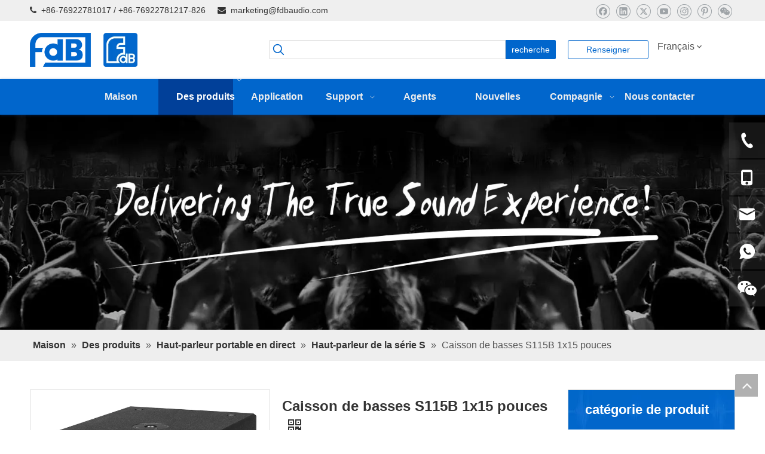

--- FILE ---
content_type: text/css;charset=UTF-8
request_url: https://iqrorwxhrknolj5q-static.micyjz.com/theme/injqKBjjnpRliSjjnpRlkSorjnRlqSSRrjjjkrkrniknmnr/style/style.css
body_size: 139
content:
.snivy0610 .proshow-scroll-list-nav{
	display:flex;
  	justify-content: center;
}
.snivy0610 .proshow-scroll-box-nav .proshow-scroll-item{
	height:auto
}
.snivy0610 .proshow-scroll-main .banner-description .banner-name{
	padding-top:0
}
.sitewidget-inquiryButton a#prodInquire{
    color: rgb(1, 102, 204)!important;
    border-radius: 3px!important;
    border-color: rgb(1, 102, 204)!important;
    border-style: solid!important;
    border-width: 1px!important;
}

--- FILE ---
content_type: text/css;charset=UTF-8
request_url: https://jprorwxhrknolj5q-static.micyjz.com/static/t-ilBpBKgKkzmxrg7l/assets/widget/style/component/inquiryButton/inquiryButton.css
body_size: -178
content:
.sitewidget-inquiryButton .backstage-component-btn.widget-btn-styles1{border-radius:0}
.sitewidget-inquiryButton .backstage-component-btn.widget-btn-styles2{border-radius:5px}
.sitewidget-inquiryButton .backstage-component-btn.widget-btn-styles3{border-radius:50px}
.sitewidget-inquiryButton .backstage-component-btn.widget-btn-styles4,.sitewidget-inquiryButton .backstage-component-btn.widget-btn-styles5,.sitewidget-inquiryButton .backstage-component-btn.widget-btn-styles6{background-color:#f7f7f7;border-radius:5px;color:#666;border:1px solid #dfdfdf}
.sitewidget-inquiryButton .backstage-component-btn.widget-btn-styles4:hover,.sitewidget-inquiryButton .backstage-component-btn.widget-btn-styles5:hover,.sitewidget-inquiryButton .backstage-component-btn.widget-btn-styles6:hover{background-color:#eee;color:#333}
.sitewidget-inquiryButton .backstage-component-btn.widget-btn-styles4{border-radius:0}
.sitewidget-inquiryButton .backstage-component-btn.widget-btn-styles6{border-radius:50px}
.sitewidget-inquiryButton .backstage-component-btn{font-size:14px;text-decoration:none;display:inline-block;text-align:center}
.sitewidget-inquiryButton .backstage-component-btn:hover{text-decoration:none;-webkit-transition:all .3s ease-in-out;-moz-transition:all .3s ease-in-out;-o-transition:all .3s ease-in-out;-ms-transition:all .3s ease-in-out;transition:all .3s ease-in-out}
.sitewidget-inquiryButton .backstage-component-btn:hover i{text-decoration:none;-webkit-transition:all .3s ease-in-out;-moz-transition:all .3s ease-in-out;-o-transition:all .3s ease-in-out;-ms-transition:all .3s ease-in-out;transition:all .3s ease-in-out}